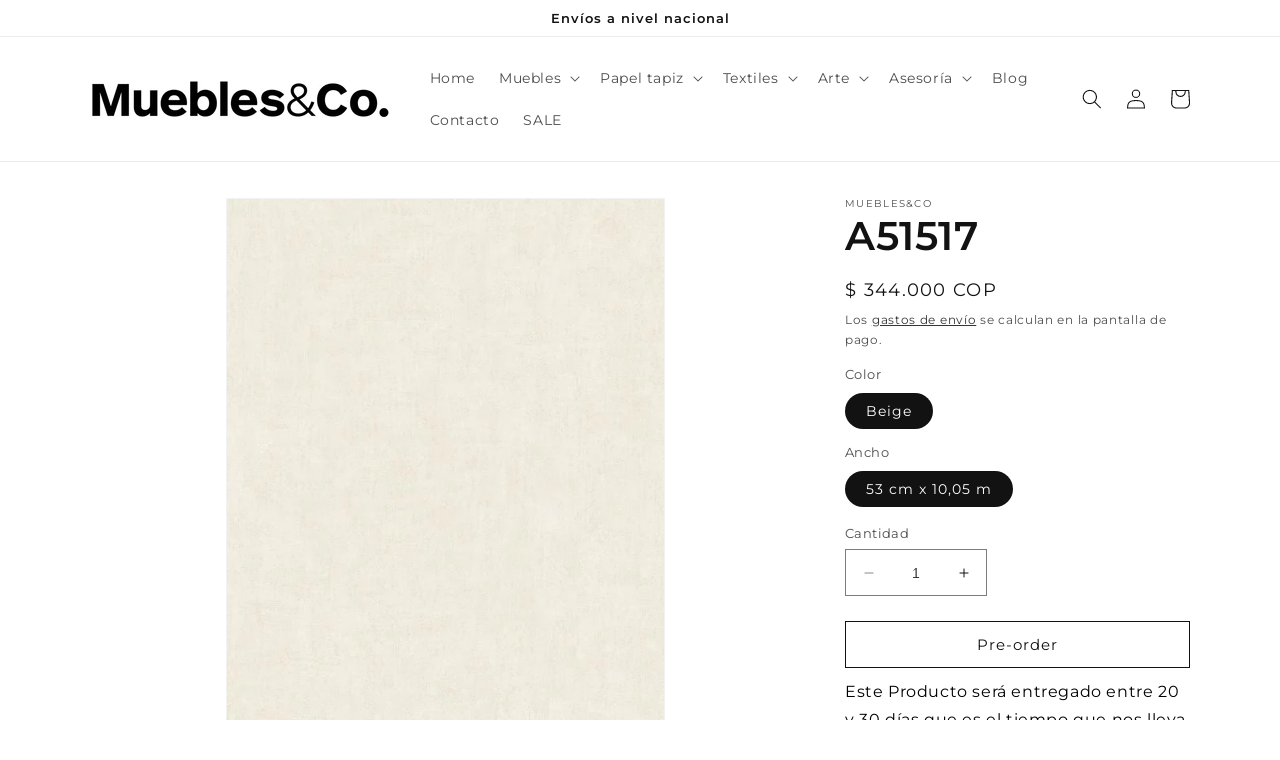

--- FILE ---
content_type: text/javascript; charset=utf-8
request_url: https://mueblesco.com/products/a51517.js
body_size: 304
content:
{"id":8318855676206,"title":"A51517","handle":"a51517","description":null,"published_at":"2023-05-12T11:52:57-04:00","created_at":"2023-05-12T11:52:58-04:00","vendor":"Muebles\u0026Co","type":"","tags":["A51517","Asperia","Grandeco","Papel tapiz","Papel tapiz decorativo"],"price":34400000,"price_min":34400000,"price_max":34400000,"available":true,"price_varies":false,"compare_at_price":null,"compare_at_price_min":0,"compare_at_price_max":0,"compare_at_price_varies":false,"variants":[{"id":45272632328494,"title":"Beige \/ 53 cm x 10,05 m","option1":"Beige","option2":"53 cm x 10,05 m","option3":null,"sku":"A51517","requires_shipping":true,"taxable":false,"featured_image":null,"available":true,"name":"A51517 - Beige \/ 53 cm x 10,05 m","public_title":"Beige \/ 53 cm x 10,05 m","options":["Beige","53 cm x 10,05 m"],"price":34400000,"weight":1000,"compare_at_price":null,"inventory_management":"shopify","barcode":null,"requires_selling_plan":false,"selling_plan_allocations":[{"price_adjustments":[{"position":1,"price":34400000}],"price":34400000,"compare_at_price":34400000,"per_delivery_price":34400000,"selling_plan_id":689311613230,"selling_plan_group_id":"24cf4cdcf1c04d36c68f5f770bd357a3307a67ed"}]}],"images":["\/\/cdn.shopify.com\/s\/files\/1\/0746\/5120\/5934\/products\/50F6F525-90BD-4C73-ADDB-53D0D19C5623.jpg?v=1683906778"],"featured_image":"\/\/cdn.shopify.com\/s\/files\/1\/0746\/5120\/5934\/products\/50F6F525-90BD-4C73-ADDB-53D0D19C5623.jpg?v=1683906778","options":[{"name":"Color","position":1,"values":["Beige"]},{"name":"Ancho","position":2,"values":["53 cm x 10,05 m"]}],"url":"\/products\/a51517","media":[{"alt":"Papel tapiz, Papel tapiz decorativo,Grandeco, Asperia, A51517","id":33784869191982,"position":1,"preview_image":{"aspect_ratio":0.799,"height":688,"width":550,"src":"https:\/\/cdn.shopify.com\/s\/files\/1\/0746\/5120\/5934\/products\/50F6F525-90BD-4C73-ADDB-53D0D19C5623.jpg?v=1683906778"},"aspect_ratio":0.799,"height":688,"media_type":"image","src":"https:\/\/cdn.shopify.com\/s\/files\/1\/0746\/5120\/5934\/products\/50F6F525-90BD-4C73-ADDB-53D0D19C5623.jpg?v=1683906778","width":550}],"requires_selling_plan":false,"selling_plan_groups":[{"id":"24cf4cdcf1c04d36c68f5f770bd357a3307a67ed","name":"Pre-order","options":[{"name":"FULL_PAYMENT","position":1,"values":["Pre-order: pay in full"]}],"selling_plans":[{"id":689311613230,"name":"El artículo de pedido anticipado se entrega tan pronto como esté disponible","description":"","options":[{"name":"FULL_PAYMENT","position":1,"value":"Pre-order: pay in full"}],"recurring_deliveries":false,"price_adjustments":[{"order_count":null,"position":1,"value_type":"percentage","value":0}]}],"app_id":"timesact"}]}